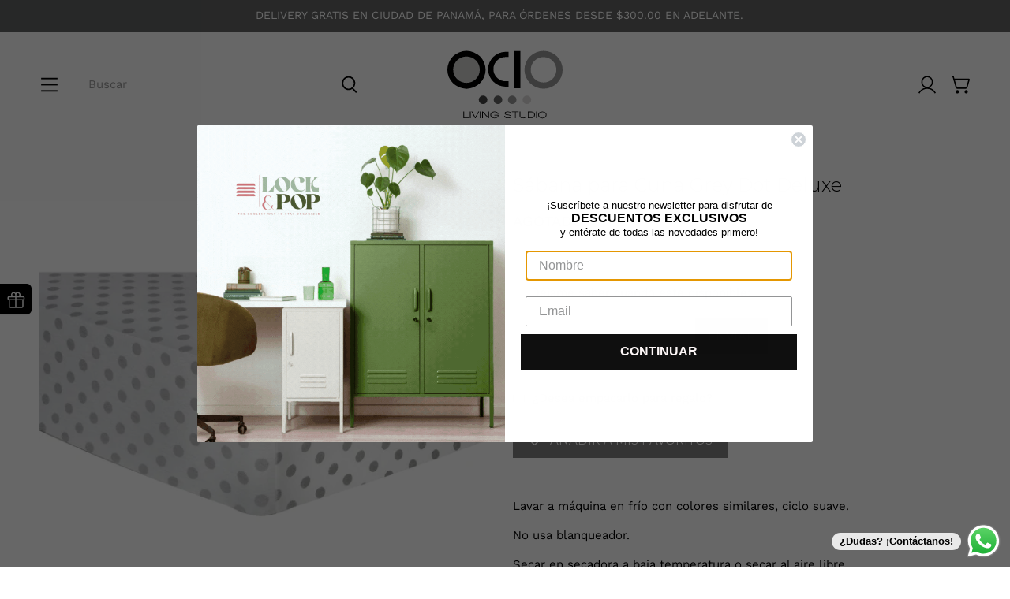

--- FILE ---
content_type: image/svg+xml
request_url: https://ocio.com.pa/cdn/shop/t/13/assets/logo.svg?v=166503898769158949681686323135
body_size: 331
content:
<svg data-name="Layer 1" xmlns="http://www.w3.org/2000/svg" viewBox="0 0 175.28 106.72"><path d="M30.61 3a28.31 28.31 0 1028.31 28.32A28.31 28.31 0 0030.61 3z"/><path d="M50.33 31.1a19.72 19.72 0 11-19.72-19.72A19.71 19.71 0 0150.33 31.1z" fill="#cdcecc"/><path d="M173 31.3A28.27 28.27 0 11145.31 3 28.28 28.28 0 01173 31.3zm-28.18-19.06a19 19 0 1018.91 20 19.11 19.11 0 00-18.91-20z" fill-rule="evenodd" fill="#989898"/><path d="M100.91 3.35h9.54v55.49h-9.54zM26.09 103.61v-9.92h1.11v9h7.23v.9zM35.63 103.61v-9.92h1.11v9.92zM44.14 103.61h-.9l-5.3-9.92h1.2l4.56 8.51 4.41-8.51h1.18zM50.52 103.61v-9.92h1.12v9.92zM63 103.61l-8.11-8.42v8.42H53.8v-9.92h1.08c1 1 2.32 2.46 4.07 4.23q2.91 2.94 4 4.15v-8.38h1.12v9.92zM76.11 102.79a8.65 8.65 0 01-8.43-.37 4.39 4.39 0 01-1.77-3.74A4.54 4.54 0 0167.6 95a7.11 7.11 0 014.59-1.37 7.81 7.81 0 013.58.74 4.24 4.24 0 012.16 2.89h-1.15a3.36 3.36 0 00-1.49-2.08 6.18 6.18 0 00-3.09-.65 5.88 5.88 0 00-3.79 1.11 4.09 4.09 0 000 6.15 6.25 6.25 0 003.89 1.08 6 6 0 003.22-.82 2.63 2.63 0 001.4-2.31v-.15H72v-.89h6a6.29 6.29 0 01.09.88 3.6 3.6 0 01-1.98 3.21zM92.08 103.71a8 8 0 01-3.61-.69 2.79 2.79 0 01-1.73-2.66v-.45h1.12v.39q0 2.52 4.24 2.52a6.93 6.93 0 002.46-.37c.82-.32 1.24-.81 1.24-1.46a1.26 1.26 0 00-.44-1 3.33 3.33 0 00-1.29-.52c-.33-.09-1.13-.25-2.39-.47a16.68 16.68 0 01-3-.73 2.22 2.22 0 01-1.6-2.07c0-1.72 1.54-2.59 4.64-2.59s4.87 1.12 4.91 3.34h-1.05a2.21 2.21 0 00-1.17-2 6.42 6.42 0 00-2.65-.41c-2.35 0-3.53.56-3.53 1.69a1.34 1.34 0 00.93 1.25 9.45 9.45 0 002.3.54 16.36 16.36 0 014.15 1 2.17 2.17 0 011.3 2.06 2.32 2.32 0 01-1.71 2.14 8.07 8.07 0 01-3.12.49zM103.53 94.58v9h-1.12v-9H98v-.89h9.88v.89zM117.88 102.82a6.31 6.31 0 01-3.69.89q-5 0-5-3.86v-6.16h1.11v6.14c0 2 1.31 3 3.91 3s3.9-1 3.9-2.93v-6.2h1.11v6.19a3.37 3.37 0 01-1.34 2.93zM130.14 102.36a7.76 7.76 0 01-4.66 1.25h-4.08v-9.92h4.72A6.39 6.39 0 01130.5 95a4.59 4.59 0 011.5 3.66 4.27 4.27 0 01-1.86 3.7zm-.47-6.73a5.19 5.19 0 00-3.56-1h-3.6v8.13h3a6.52 6.52 0 003.91-1 3.52 3.52 0 001.4-3 3.83 3.83 0 00-1.15-3.13zM133.89 103.61v-9.92H135v9.92zM147.52 102.35a8.28 8.28 0 01-9.08 0 4.53 4.53 0 01-1.64-3.71 4.38 4.38 0 011.67-3.64 8.66 8.66 0 019 0 4.37 4.37 0 011.69 3.65 4.53 4.53 0 01-1.64 3.7zm-.79-6.68a7.17 7.17 0 00-7.49 0 3.58 3.58 0 00-1.33 3 3.79 3.79 0 001.34 3 6.83 6.83 0 007.48 0 3.73 3.73 0 001.35-3.06 3.55 3.55 0 00-1.35-2.94z"/><path d="M104.69 76.07a6.39 6.39 0 11-6.39-6.38 6.39 6.39 0 016.39 6.38z" fill="#989898"/><path d="M126.46 76.07a6.39 6.39 0 11-6.38-6.38 6.39 6.39 0 016.38 6.38z" fill="#dcdbdb"/><path d="M83.65 76.07a6.39 6.39 0 11-6.39-6.38 6.39 6.39 0 016.39 6.38z" fill="#636464"/><path d="M61.59 76.07a6.39 6.39 0 11-6.38-6.38 6.39 6.39 0 016.38 6.38z" fill="#434343"/><path d="M70.5 30.26a18.14 18.14 0 0118.14-18.14h4.13v-7.7h-4.13a26 26 0 000 52.08h4.13v-8.11h-4.13A18.14 18.14 0 0170.5 30.26z"/></svg>